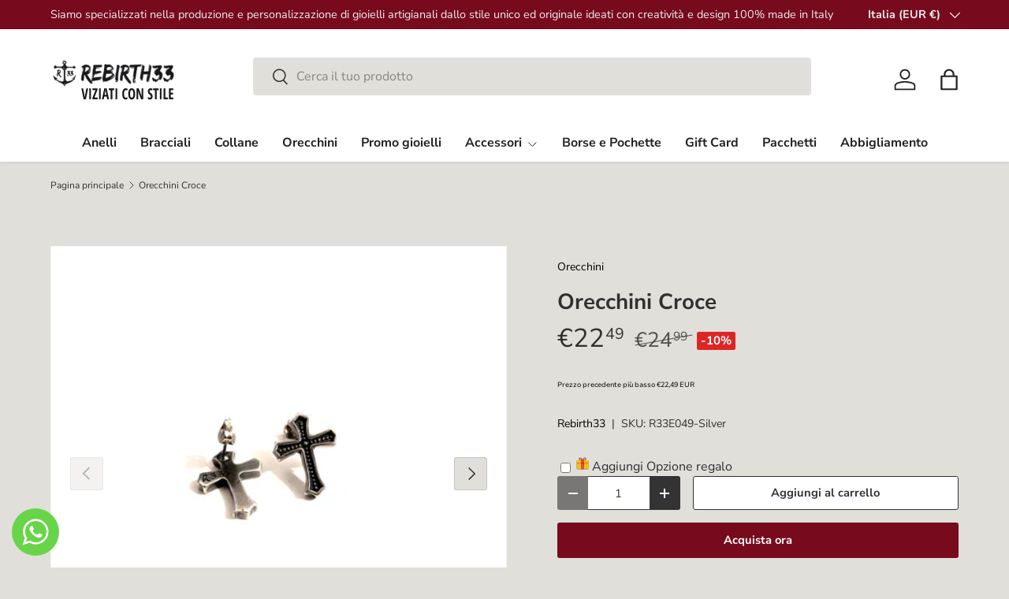

--- FILE ---
content_type: text/javascript
request_url: https://www.rebirth33.com/cdn/shop/t/37/assets/variant-picker.js?v=109108402862220185711765454837
body_size: 2044
content:
if(!customElements.get("variant-picker")){class VariantPicker extends HTMLElement{constructor(){super(),this.quickBuyContainer=this.closest(".js-quickbuy"),this.featuredProductContainer=this.closest(".cc-featured-product"),this.section=this.quickBuyContainer||this.featuredProductContainer||this.closest(".shopify-section"),this.optionSelectors=this.querySelectorAll(".option-selector:not(.option-selector--custom)"),this.productAvailable=this.classList.contains("variant-picker--product-available"),this.variant=this.getVariantData(),this.addListeners(),this.updateVariantContent(),!this.quickBuyContainer&&!this.featuredProductContainer&&setTimeout(this.applySearchParams.bind(this),0),this.setAttribute("loaded","")}addListeners(){this.boundHandleVariantChange=this.handleVariantChange.bind(this),this.addEventListener("change",this.boundHandleVariantChange),this.boundHandleLabelMouseEnter=this.handleLabelMouseEnter.bind(this),this.querySelectorAll(".opt-label").forEach(el=>{el.addEventListener("mouseenter",this.boundHandleLabelMouseEnter),el.addEventListener("touchstart",this.boundHandleLabelMouseEnter,{passive:!0,once:!0}),el.addEventListener("mouseleave",VariantPicker.handleLabelMouseLeave)})}removeListeners(){this.removeEventListener("change",this.boundHandleVariantChange),this.querySelectorAll(".opt-label").forEach(el=>{el.removeEventListener("mouseenter",this.boundHandleLabelMouseEnter),el.removeEventListener("touchstart",this.boundHandleLabelMouseEnter),el.removeEventListener("mouseleave",VariantPicker.handleLabelMouseLeave)})}updateVariantContent(){this.updateStatusClasses(),this.updateAddToCartButton(),this.updateSwatchLabel(),this.updateAvailability()}getProductForm(){return this.section.querySelector(".js-product-form")}handleLabelMouseEnter(evt){const label=evt.currentTarget;if(label.dataset.preloaded||label.dataset.preloadTimeout||label.matches(".opt-btn:checked + .opt-label"))return;const input=document.getElementById(label.htmlFor),optionIds=this.getSelectedOptionIds(),inputOptionIndex=Array.from(this.optionSelectors).indexOf(input.closest(".option-selector"));optionIds[inputOptionIndex]=input.dataset.valueId,optionIds.indexOf(null)===-1&&(label.dataset.preloadTimeout=setTimeout(()=>{label.dataset.preloaded=!0,label.removeAttribute("data-preload-timeout");const combinedProductUrl=input.dataset.productUrl,url=this.constructVariantUrl(combinedProductUrl,optionIds,input.dataset.variantId);theme.fetchCache.preload(url.toString())},350))}static handleLabelMouseLeave(evt){const label=evt.currentTarget;clearTimeout(label.dataset.preloadTimeout),label.removeAttribute("data-preload-timeout")}constructVariantUrl(combinedProductUrl,optionIds,variantId){let url=null;combinedProductUrl?(url=new URL(combinedProductUrl,window.location.origin),url.searchParams.set("option_values",optionIds.join(","))):url=new URL(this.dataset.url,window.location.origin);const sectionIds=[this.dataset.sectionId];return!this.quickBuyContainer&&!this.featuredProductContainer&&document.querySelectorAll(".cc-variant-dependent-section [data-section-id]").forEach(e=>{sectionIds.push(e.dataset.sectionId)}),url.searchParams.set("sections",sectionIds.join(",")),combinedProductUrl||!variantId||optionIds.includes(null)?url.searchParams.set("option_values",optionIds.join(",")):url.searchParams.set("variant",variantId),url}handleVariantChange(evt){const selectedOptionIds=this.getSelectedOptionIds();this.updateSwatchLabel();const combinedProductUrl=evt.target.dataset.productUrl||evt.detail?.productUrl,variantId=evt.target.dataset.variantId||evt.detail?.variantId,url=this.constructVariantUrl(combinedProductUrl,selectedOptionIds,variantId);theme.fetchCache.fetch(url.toString()).then(responseText=>{const responseData=JSON.parse(responseText);Object.entries(responseData).forEach(([section,htmlStr])=>{const html=new DOMParser().parseFromString(htmlStr,"text/html"),sectionId=`shopify-section-${section}`;let target=this.section,newContent=html.getElementById(sectionId);if(this.section.id!==sectionId)if(!this.quickBuyContainer)target=document.getElementById(sectionId);else{const quickBuyTemplate=html.getElementById("quick-buy-template")?.content.querySelector(".js-product");quickBuyTemplate&&(newContent=quickBuyTemplate)}this.updateContent(target,newContent,combinedProductUrl)}),evt.detail?.noFocus||document.querySelector(`#${evt.target.id}-button, input#${evt.target.id}`)?.focus();const newVariantPicker=this.section.querySelector("variant-picker");setTimeout(()=>newVariantPicker.announceChange(),10)})}announceChange(){this.getSelectedOptionIds().includes(null)||this.updateUrl(),this.dispatchEvent(new CustomEvent("on:variant:change",{bubbles:!0,detail:{form:this.getProductForm(),variant:this.variant,selectedOptions:this.getSelectedOptions()}}))}updateContent(target,newContent,productChange){if(this.getSelectedOptions().indexOf(null)!==-1&&!productChange){target.querySelectorAll(".js-option[data-value-id]").forEach(input=>{const newInput=newContent.querySelector(`.js-option[data-value-id="${input.dataset.valueId}"]`);input.className=newInput.className,newInput.dataset.variantId?input.dataset.variantId=newInput.dataset.variantId:delete input.dataset.variantId,input.classList.contains("custom-select__option")&&(input.innerHTML=newInput.innerHTML)}),this.updateStatusClasses();return}let replaceSelector="[data-dynamic-variant-content]";productChange&&(replaceSelector+=", [data-dynamic-product-content]"),target.querySelectorAll(replaceSelector).forEach(toReplace=>{const replaceWith=toReplace.dataset.dynamicVariantContent?newContent.querySelector(`[data-dynamic-variant-content="${CSS.escape(toReplace.dataset.dynamicVariantContent)}"]`):newContent.querySelector(`[data-dynamic-product-content="${CSS.escape(toReplace.dataset.dynamicProductContent)}"]`);if(!replaceWith)return;this.quickBuyContainer&&theme.quickBuy&&theme.quickBuy.convertToQuickBuyContent(replaceWith,this.quickBuyContainer.dataset.productUrl),toReplace.querySelectorAll('input[id]:not([type="hidden"]), select[id]').forEach(sourceInput=>{if(sourceInput.matches(".custom-select__native")){const customSelectId=sourceInput.id.replace("-native",""),targetInput=replaceWith.querySelector(`#${CSS.escape(customSelectId)}`),option=targetInput.querySelector(`.js-option[data-value="${CSS.escape(sourceInput.value)}"]`);setTimeout(()=>{targetInput.selectOption(option)},0)}else{const targetInput=replaceWith.querySelector(`#${CSS.escape(sourceInput.id)}`);if(!targetInput)return;sourceInput.type==="radio"||sourceInput.type==="checkbox"?targetInput.toggleAttribute("checked",sourceInput.checked):targetInput.value=sourceInput.value}}),replaceWith.matches('input[name="id"]')?([...replaceWith.attributes].forEach(attr=>toReplace.setAttribute(attr.name,attr.value)),toReplace.value=replaceWith.value,toReplace.dispatchEvent(new Event("change",{bubbles:!0}))):toReplace.replaceWith(replaceWith),replaceWith.querySelectorAll("variant-picker").forEach(el=>el.removeListeners()),this.getSelectedOptionIds().forEach(optionId=>{const toSelect=replaceWith.querySelector(`.option-selector .custom-select__option[data-value-id="${optionId}"]:not([aria-selected="true"])`);toSelect&&setTimeout(()=>{toSelect.closest("custom-select").selectOption(toSelect)},0)}),setTimeout(()=>{replaceWith.querySelectorAll("variant-picker").forEach(el=>{el.addListeners(),el.updateVariantContent()})},10)})}updateStatusClasses(){const selectedOpts=this.getSelectedOptionIds(),nullCount=selectedOpts.filter(x=>x===null).length,isSingleNullAtEnd=nullCount===1&&selectedOpts[selectedOpts.length-1]===null;this.classList.toggle("variant-picker--preselection",nullCount>0),this.classList.toggle("variant-picker--pre-last-selection",nullCount>0&&!isSingleNullAtEnd)}updateSwatchLabel(){this.querySelectorAll(".option-selector:has(.js-color-text)").forEach(option=>{const label=option.querySelector(".js-color-text"),input=option.querySelector('.js-option:is(:checked, [aria-selected="true"])');label.textContent=input?input.value:""})}updateAvailability(){this.dataset.availability==="prune"&&this.querySelectorAll('.js-option.is-unavailable:is(:checked, [aria-selected="true"])').forEach(selected=>{const toSelect=selected.closest(".option-selector").querySelector('.js-option:not(.is-unavailable, [data-value=""])');toSelect&&setTimeout(()=>{toSelect.closest("custom-select")?toSelect.closest("custom-select").selectOption(toSelect):toSelect.click()},20)})}updateAddToCartButton(){const productForm=this.getProductForm();if(productForm){if(this.addBtn=productForm.querySelector('[name="add"]'),!this.productAvailable){this.addBtn.disabled=!0,this.addBtn.textContent=theme.strings.noStock;return}if(this.getSelectedOptions().indexOf(null)!==-1){this.addBtn.dataset.preselectionDisabled==="true"?(this.addBtn.disabled=!0,this.addBtn.textContent=this.addBtn.dataset.preselectionText):(this.addBtn.disabled=!1,this.addBtn.textContent=this.addBtn.dataset.addToCartText);return}if(!this.variant){this.addBtn.disabled=!0,this.addBtn.textContent=theme.strings.noVariant;return}if(!this.variant.available){this.addBtn.disabled=!0,this.addBtn.textContent=theme.strings.noStock;return}this.addBtn.disabled=!1,this.addBtn.textContent=this.addBtn.dataset.addToCartText}}updateUrl(){if(this.dataset.updateUrl==="false")return;const url=this.variant?`${this.dataset.url}?variant=${this.variant.id}`:this.dataset.url;window.history.replaceState({},"",url)}getVariantData(){const dataEl=this.section.querySelector('variant-picker [type="application/json"]');return dataEl?JSON.parse(dataEl.textContent):null}getSelectedOptions(){const selectedOptions=[];return this.optionSelectors.forEach(selector=>{if(selector.dataset.selectorType==="dropdown"){const selected=selector.querySelector('.custom-select__option[aria-selected="true"]');selectedOptions.push(selected&&selected.dataset.value!==""?selected.dataset.value:null)}else{const selected=selector.querySelector("input:checked");selectedOptions.push(selected?selected.value:null)}}),selectedOptions}getSelectedOptionIds(){const selectedOptionIds=[];return this.optionSelectors.forEach(selector=>{if(selector.dataset.selectorType==="dropdown"){const selected=selector.querySelector('.custom-select__option[aria-selected="true"]');selectedOptionIds.push(selected&&selected.dataset.value!==""?selected.dataset.valueId:null)}else{const selected=selector.querySelector("input:checked");selectedOptionIds.push(selected?selected.dataset.valueId:null)}}),selectedOptionIds}applySearchParams(){const searchParams=new URLSearchParams(window.location.search);Array.from(searchParams.keys()).forEach(key=>{const value=searchParams.get(key),matchingOptionSelector=Array.from(this.optionSelectors).find(x=>x.dataset.option===key);if(matchingOptionSelector)if(matchingOptionSelector.dataset.selectorType==="dropdown"){const colorOptionDropdown=matchingOptionSelector.querySelector(`.custom-select__option[data-value="${CSS.escape(value)}"]:not([aria-selected="true"])`);if(colorOptionDropdown){const customSelect=colorOptionDropdown.closest("custom-select"),convertEvent=evt=>{evt.detail.noFocus=!0,customSelect.dispatchEvent(new CustomEvent("change",{bubbles:!0,cancelable:!1,detail:evt.detail}))};customSelect.addEventListener("change",convertEvent,{once:!0}),customSelect.selectOption(colorOptionDropdown)}}else{const matchingInput=matchingOptionSelector.querySelector(`input[value="${CSS.escape(value)}"]:not(:checked)`);matchingInput&&(matchingOptionSelector.querySelector(".option-selector__label-value")&&(matchingOptionSelector.querySelector(".option-selector__label-value").textContent=value),matchingInput.checked=!0,matchingInput.dispatchEvent(new CustomEvent("change",{bubbles:!0,cancelable:!1,detail:{noFocus:!0}})))}})}}customElements.define("variant-picker",VariantPicker)}
//# sourceMappingURL=/cdn/shop/t/37/assets/variant-picker.js.map?v=109108402862220185711765454837
